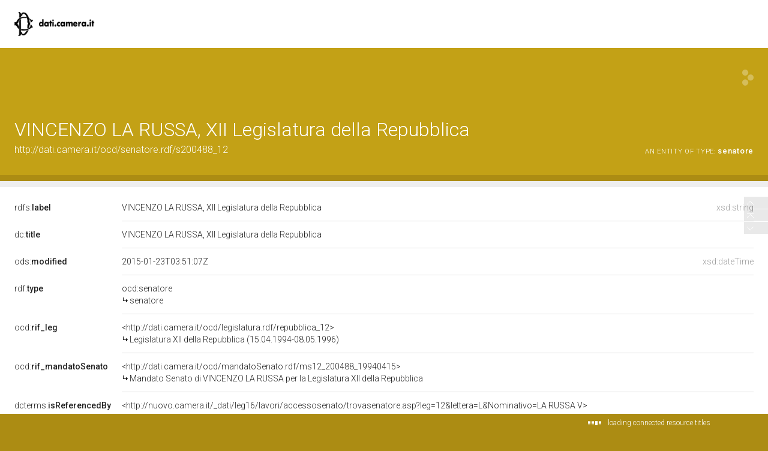

--- FILE ---
content_type: application/xml;charset=UTF-8
request_url: https://dati.camera.it/ocd/linkedResourceTitles
body_size: 380
content:
<?xml version="1.0" encoding="UTF-8"?>
<root><resource about="http://dati.camera.it/ocd/senatore" nsabout="ocd:senatore"><title><![CDATA[senatore]]></title></resource>
<resource about="http://dati.camera.it/ocd/legislatura.rdf/repubblica_12" nsabout="null:repubblica_12"><title><![CDATA[Legislatura XII della Repubblica (15.04.1994-08.05.1996)]]></title></resource>
<resource about="http://dati.camera.it/ocd/mandatoSenato.rdf/ms12_200488_19940415" nsabout="null:ms12_200488_19940415"><title><![CDATA[Mandato Senato di VINCENZO LA RUSSA per la Legislatura XII della Repubblica]]></title></resource>
</root>

--- FILE ---
content_type: application/xml;charset=UTF-8
request_url: https://dati.camera.it/ocd/linkedResourceInverses
body_size: -3
content:
<?xml version="1.0" encoding="UTF-8"?>
<root><resource about="http://dati.camera.it/ocd/rif_senatore" nsabout="ocd:rif_senatore" propertyurl="https://dati.camera.it/ocd/rif_senatore" propertylabel="" propertycomment="" ><count><![CDATA[1]]></count></resource>
</root>